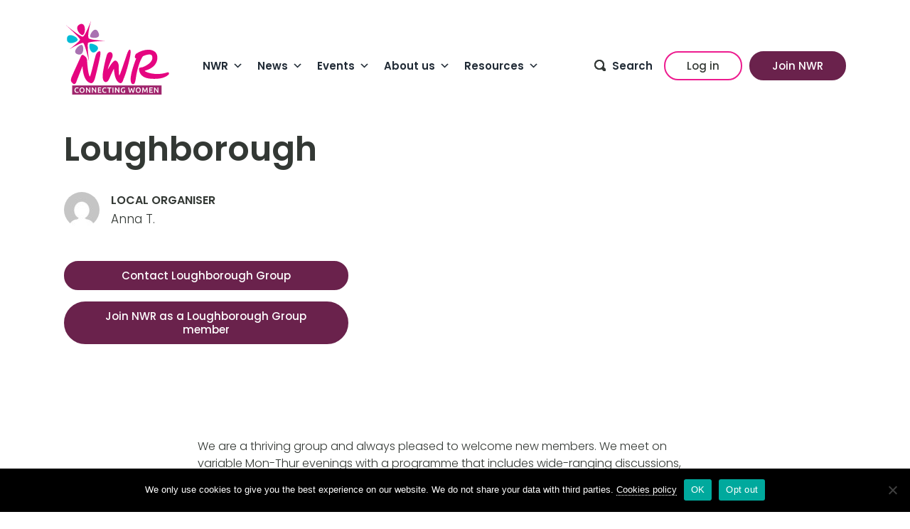

--- FILE ---
content_type: text/html; charset=UTF-8
request_url: https://nwr.org.uk/network/groups/loughborough/
body_size: 31755
content:
<!doctype html><html lang="en-GB"><head><meta charset="UTF-8"> <script src="[data-uri]" defer></script> <meta name="viewport" content="width=device-width, initial-scale=1"><link rel="profile" href="https://gmpg.org/xfn/11"><meta name='robots' content='index, follow, max-image-preview:large, max-snippet:-1, max-video-preview:-1' /><style>img:is([sizes="auto" i], [sizes^="auto," i]) { contain-intrinsic-size: 3000px 1500px }</style><meta name="dlm-version" content="5.1.6">
 <script data-cfasync="false" data-pagespeed-no-defer>var gtm4wp_datalayer_name = "dataLayer";
	var dataLayer = dataLayer || [];</script> <title>Loughborough group - NWR</title><link rel="canonical" href="https://nwr.org.uk/network/groups/loughborough/" /><meta property="og:locale" content="en_GB" /><meta property="og:type" content="article" /><meta property="og:title" content="Loughborough group - NWR" /><meta property="og:description" content="We are a thriving group and always pleased to welcome new members. We meet on variable Mon-Thur evenings with a&hellip;" /><meta property="og:url" content="https://nwr.org.uk/network/groups/loughborough/" /><meta property="og:site_name" content="NWR" /><meta property="article:modified_time" content="2021-03-30T18:58:16+00:00" /><meta name="twitter:card" content="summary_large_image" /> <script type="application/ld+json" class="yoast-schema-graph">{"@context":"https://schema.org","@graph":[{"@type":["WebPage","ItemPage"],"@id":"https://nwr.org.uk/network/groups/loughborough/","url":"https://nwr.org.uk/network/groups/loughborough/","name":"Loughborough group - NWR","isPartOf":{"@id":"https://nwr.org.uk/#website"},"datePublished":"2021-03-30T15:39:37+00:00","dateModified":"2021-03-30T18:58:16+00:00","breadcrumb":{"@id":"https://nwr.org.uk/network/groups/loughborough/#breadcrumb"},"inLanguage":"en-GB","potentialAction":[{"@type":"ReadAction","target":["https://nwr.org.uk/network/groups/loughborough/"]}]},{"@type":"BreadcrumbList","@id":"https://nwr.org.uk/network/groups/loughborough/#breadcrumb","itemListElement":[{"@type":"ListItem","position":1,"name":"Home","item":"https://nwr.org.uk/"},{"@type":"ListItem","position":2,"name":"Groups","item":"https://nwr.org.uk/network/groups/"},{"@type":"ListItem","position":3,"name":"Loughborough"}]},{"@type":"WebSite","@id":"https://nwr.org.uk/#website","url":"https://nwr.org.uk/","name":"NWR","description":"","potentialAction":[{"@type":"SearchAction","target":{"@type":"EntryPoint","urlTemplate":"https://nwr.org.uk/?s={search_term_string}"},"query-input":{"@type":"PropertyValueSpecification","valueRequired":true,"valueName":"search_term_string"}}],"inLanguage":"en-GB"}]}</script> <link rel='dns-prefetch' href='//cdn.jsdelivr.net' /><link rel='dns-prefetch' href='//fonts.googleapis.com' /><link rel="alternate" type="application/rss+xml" title="NWR &raquo; Feed" href="https://nwr.org.uk/feed/" /><link rel="alternate" type="application/rss+xml" title="NWR &raquo; Comments Feed" href="https://nwr.org.uk/comments/feed/" /><link data-optimized="1" rel='stylesheet' id='wp-block-library-css' href='https://cdn.nwr.org.uk/wp-content/litespeed/css/39634a3abd8e35d4ef1a158ccad6c1c0.css?ver=6c1c0' media='all' /><style id='classic-theme-styles-inline-css'>/*! This file is auto-generated */
.wp-block-button__link{color:#fff;background-color:#32373c;border-radius:9999px;box-shadow:none;text-decoration:none;padding:calc(.667em + 2px) calc(1.333em + 2px);font-size:1.125em}.wp-block-file__button{background:#32373c;color:#fff;text-decoration:none}</style><style id='global-styles-inline-css'>:root{--wp--preset--aspect-ratio--square: 1;--wp--preset--aspect-ratio--4-3: 4/3;--wp--preset--aspect-ratio--3-4: 3/4;--wp--preset--aspect-ratio--3-2: 3/2;--wp--preset--aspect-ratio--2-3: 2/3;--wp--preset--aspect-ratio--16-9: 16/9;--wp--preset--aspect-ratio--9-16: 9/16;--wp--preset--color--black: #000000;--wp--preset--color--cyan-bluish-gray: #abb8c3;--wp--preset--color--white: #fff;--wp--preset--color--pale-pink: #f78da7;--wp--preset--color--vivid-red: #cf2e2e;--wp--preset--color--luminous-vivid-orange: #ff6900;--wp--preset--color--luminous-vivid-amber: #fcb900;--wp--preset--color--light-green-cyan: #7bdcb5;--wp--preset--color--vivid-green-cyan: #00d084;--wp--preset--color--pale-cyan-blue: #8ed1fc;--wp--preset--color--vivid-cyan-blue: #0693e3;--wp--preset--color--vivid-purple: #9b51e0;--wp--preset--color--red: #A3256D;--wp--preset--color--blue: #06788C;--wp--preset--color--green: #357E3C;--wp--preset--color--darkgrey: #333834;--wp--preset--color--lightblue: #5DCBEB;--wp--preset--color--lightred: #ED1C8F;--wp--preset--color--lightgrey: #F6FAFA;--wp--preset--gradient--vivid-cyan-blue-to-vivid-purple: linear-gradient(135deg,rgba(6,147,227,1) 0%,rgb(155,81,224) 100%);--wp--preset--gradient--light-green-cyan-to-vivid-green-cyan: linear-gradient(135deg,rgb(122,220,180) 0%,rgb(0,208,130) 100%);--wp--preset--gradient--luminous-vivid-amber-to-luminous-vivid-orange: linear-gradient(135deg,rgba(252,185,0,1) 0%,rgba(255,105,0,1) 100%);--wp--preset--gradient--luminous-vivid-orange-to-vivid-red: linear-gradient(135deg,rgba(255,105,0,1) 0%,rgb(207,46,46) 100%);--wp--preset--gradient--very-light-gray-to-cyan-bluish-gray: linear-gradient(135deg,rgb(238,238,238) 0%,rgb(169,184,195) 100%);--wp--preset--gradient--cool-to-warm-spectrum: linear-gradient(135deg,rgb(74,234,220) 0%,rgb(151,120,209) 20%,rgb(207,42,186) 40%,rgb(238,44,130) 60%,rgb(251,105,98) 80%,rgb(254,248,76) 100%);--wp--preset--gradient--blush-light-purple: linear-gradient(135deg,rgb(255,206,236) 0%,rgb(152,150,240) 100%);--wp--preset--gradient--blush-bordeaux: linear-gradient(135deg,rgb(254,205,165) 0%,rgb(254,45,45) 50%,rgb(107,0,62) 100%);--wp--preset--gradient--luminous-dusk: linear-gradient(135deg,rgb(255,203,112) 0%,rgb(199,81,192) 50%,rgb(65,88,208) 100%);--wp--preset--gradient--pale-ocean: linear-gradient(135deg,rgb(255,245,203) 0%,rgb(182,227,212) 50%,rgb(51,167,181) 100%);--wp--preset--gradient--electric-grass: linear-gradient(135deg,rgb(202,248,128) 0%,rgb(113,206,126) 100%);--wp--preset--gradient--midnight: linear-gradient(135deg,rgb(2,3,129) 0%,rgb(40,116,252) 100%);--wp--preset--font-size--small: 13px;--wp--preset--font-size--medium: 20px;--wp--preset--font-size--large: 36px;--wp--preset--font-size--x-large: 42px;--wp--preset--spacing--20: 0.44rem;--wp--preset--spacing--30: 0.67rem;--wp--preset--spacing--40: 1rem;--wp--preset--spacing--50: 1.5rem;--wp--preset--spacing--60: 2.25rem;--wp--preset--spacing--70: 3.38rem;--wp--preset--spacing--80: 5.06rem;--wp--preset--shadow--natural: 6px 6px 9px rgba(0, 0, 0, 0.2);--wp--preset--shadow--deep: 12px 12px 50px rgba(0, 0, 0, 0.4);--wp--preset--shadow--sharp: 6px 6px 0px rgba(0, 0, 0, 0.2);--wp--preset--shadow--outlined: 6px 6px 0px -3px rgba(255, 255, 255, 1), 6px 6px rgba(0, 0, 0, 1);--wp--preset--shadow--crisp: 6px 6px 0px rgba(0, 0, 0, 1);}:where(.is-layout-flex){gap: 0.5em;}:where(.is-layout-grid){gap: 0.5em;}body .is-layout-flex{display: flex;}.is-layout-flex{flex-wrap: wrap;align-items: center;}.is-layout-flex > :is(*, div){margin: 0;}body .is-layout-grid{display: grid;}.is-layout-grid > :is(*, div){margin: 0;}:where(.wp-block-columns.is-layout-flex){gap: 2em;}:where(.wp-block-columns.is-layout-grid){gap: 2em;}:where(.wp-block-post-template.is-layout-flex){gap: 1.25em;}:where(.wp-block-post-template.is-layout-grid){gap: 1.25em;}.has-black-color{color: var(--wp--preset--color--black) !important;}.has-cyan-bluish-gray-color{color: var(--wp--preset--color--cyan-bluish-gray) !important;}.has-white-color{color: var(--wp--preset--color--white) !important;}.has-pale-pink-color{color: var(--wp--preset--color--pale-pink) !important;}.has-vivid-red-color{color: var(--wp--preset--color--vivid-red) !important;}.has-luminous-vivid-orange-color{color: var(--wp--preset--color--luminous-vivid-orange) !important;}.has-luminous-vivid-amber-color{color: var(--wp--preset--color--luminous-vivid-amber) !important;}.has-light-green-cyan-color{color: var(--wp--preset--color--light-green-cyan) !important;}.has-vivid-green-cyan-color{color: var(--wp--preset--color--vivid-green-cyan) !important;}.has-pale-cyan-blue-color{color: var(--wp--preset--color--pale-cyan-blue) !important;}.has-vivid-cyan-blue-color{color: var(--wp--preset--color--vivid-cyan-blue) !important;}.has-vivid-purple-color{color: var(--wp--preset--color--vivid-purple) !important;}.has-black-background-color{background-color: var(--wp--preset--color--black) !important;}.has-cyan-bluish-gray-background-color{background-color: var(--wp--preset--color--cyan-bluish-gray) !important;}.has-white-background-color{background-color: var(--wp--preset--color--white) !important;}.has-pale-pink-background-color{background-color: var(--wp--preset--color--pale-pink) !important;}.has-vivid-red-background-color{background-color: var(--wp--preset--color--vivid-red) !important;}.has-luminous-vivid-orange-background-color{background-color: var(--wp--preset--color--luminous-vivid-orange) !important;}.has-luminous-vivid-amber-background-color{background-color: var(--wp--preset--color--luminous-vivid-amber) !important;}.has-light-green-cyan-background-color{background-color: var(--wp--preset--color--light-green-cyan) !important;}.has-vivid-green-cyan-background-color{background-color: var(--wp--preset--color--vivid-green-cyan) !important;}.has-pale-cyan-blue-background-color{background-color: var(--wp--preset--color--pale-cyan-blue) !important;}.has-vivid-cyan-blue-background-color{background-color: var(--wp--preset--color--vivid-cyan-blue) !important;}.has-vivid-purple-background-color{background-color: var(--wp--preset--color--vivid-purple) !important;}.has-black-border-color{border-color: var(--wp--preset--color--black) !important;}.has-cyan-bluish-gray-border-color{border-color: var(--wp--preset--color--cyan-bluish-gray) !important;}.has-white-border-color{border-color: var(--wp--preset--color--white) !important;}.has-pale-pink-border-color{border-color: var(--wp--preset--color--pale-pink) !important;}.has-vivid-red-border-color{border-color: var(--wp--preset--color--vivid-red) !important;}.has-luminous-vivid-orange-border-color{border-color: var(--wp--preset--color--luminous-vivid-orange) !important;}.has-luminous-vivid-amber-border-color{border-color: var(--wp--preset--color--luminous-vivid-amber) !important;}.has-light-green-cyan-border-color{border-color: var(--wp--preset--color--light-green-cyan) !important;}.has-vivid-green-cyan-border-color{border-color: var(--wp--preset--color--vivid-green-cyan) !important;}.has-pale-cyan-blue-border-color{border-color: var(--wp--preset--color--pale-cyan-blue) !important;}.has-vivid-cyan-blue-border-color{border-color: var(--wp--preset--color--vivid-cyan-blue) !important;}.has-vivid-purple-border-color{border-color: var(--wp--preset--color--vivid-purple) !important;}.has-vivid-cyan-blue-to-vivid-purple-gradient-background{background: var(--wp--preset--gradient--vivid-cyan-blue-to-vivid-purple) !important;}.has-light-green-cyan-to-vivid-green-cyan-gradient-background{background: var(--wp--preset--gradient--light-green-cyan-to-vivid-green-cyan) !important;}.has-luminous-vivid-amber-to-luminous-vivid-orange-gradient-background{background: var(--wp--preset--gradient--luminous-vivid-amber-to-luminous-vivid-orange) !important;}.has-luminous-vivid-orange-to-vivid-red-gradient-background{background: var(--wp--preset--gradient--luminous-vivid-orange-to-vivid-red) !important;}.has-very-light-gray-to-cyan-bluish-gray-gradient-background{background: var(--wp--preset--gradient--very-light-gray-to-cyan-bluish-gray) !important;}.has-cool-to-warm-spectrum-gradient-background{background: var(--wp--preset--gradient--cool-to-warm-spectrum) !important;}.has-blush-light-purple-gradient-background{background: var(--wp--preset--gradient--blush-light-purple) !important;}.has-blush-bordeaux-gradient-background{background: var(--wp--preset--gradient--blush-bordeaux) !important;}.has-luminous-dusk-gradient-background{background: var(--wp--preset--gradient--luminous-dusk) !important;}.has-pale-ocean-gradient-background{background: var(--wp--preset--gradient--pale-ocean) !important;}.has-electric-grass-gradient-background{background: var(--wp--preset--gradient--electric-grass) !important;}.has-midnight-gradient-background{background: var(--wp--preset--gradient--midnight) !important;}.has-small-font-size{font-size: var(--wp--preset--font-size--small) !important;}.has-medium-font-size{font-size: var(--wp--preset--font-size--medium) !important;}.has-large-font-size{font-size: var(--wp--preset--font-size--large) !important;}.has-x-large-font-size{font-size: var(--wp--preset--font-size--x-large) !important;}
:where(.wp-block-post-template.is-layout-flex){gap: 1.25em;}:where(.wp-block-post-template.is-layout-grid){gap: 1.25em;}
:where(.wp-block-columns.is-layout-flex){gap: 2em;}:where(.wp-block-columns.is-layout-grid){gap: 2em;}
:root :where(.wp-block-pullquote){font-size: 1.5em;line-height: 1.6;}</style><link data-optimized="1" rel='stylesheet' id='contact-form-7-css' href='https://cdn.nwr.org.uk/wp-content/litespeed/css/e27cfa74c731b459db0f7858943e43e3.css?ver=e43e3' media='all' /><link data-optimized="1" rel='stylesheet' id='cookie-notice-front-css' href='https://cdn.nwr.org.uk/wp-content/litespeed/css/c6cf92b01320c15891987bd0929df8a7.css?ver=df8a7' media='all' /><link data-optimized="1" rel='stylesheet' id='wpcf7-redirect-script-frontend-css' href='https://cdn.nwr.org.uk/wp-content/litespeed/css/ae89c0d2bebae8e89b68fe33bad1f160.css?ver=1f160' media='all' /><link data-optimized="1" rel='stylesheet' id='megamenu-css' href='https://cdn.nwr.org.uk/wp-content/litespeed/css/efbc5e412f2eb58ab542c920fb901f1c.css?ver=01f1c' media='all' /><link data-optimized="1" rel='stylesheet' id='dashicons-css' href='https://cdn.nwr.org.uk/wp-content/litespeed/css/654fe991269d82c46748820f73de2b0b.css?ver=e2b0b' media='all' /><link data-optimized="1" rel='stylesheet' id='nwr-style-min-css' href='https://cdn.nwr.org.uk/wp-content/litespeed/css/07b280bfe9de5c727242500f1e37e450.css?ver=7e450' media='all' /><link rel='stylesheet' id=' add_google_fonts-css' href='https://fonts.googleapis.com/css2?family=Poppins%3Aital%2Cwght%400%2C300%3B0%2C400%3B0%2C500%3B0%2C600%3B1%2C300&#038;family=Sriracha&#038;display=swap&#038;ver=6.8.3' media='all' /><link data-optimized="1" rel='stylesheet' id='nwr-slick-css-css' href='https://cdn.nwr.org.uk/wp-content/litespeed/css/9fb0ad84bf010226280332e3b1b5db09.css?ver=5db09' media='all' /><link data-optimized="1" rel='stylesheet' id='searchwp-forms-css' href='https://cdn.nwr.org.uk/wp-content/litespeed/css/19913769732e939b5fdd6ac099b3179f.css?ver=3179f' media='all' /><link data-optimized="1" rel='stylesheet' id='searchwp-live-search-css' href='https://cdn.nwr.org.uk/wp-content/litespeed/css/b0f3a3fe56191dcdb3546cffe4a62540.css?ver=62540' media='all' /><style id='searchwp-live-search-inline-css'>.searchwp-live-search-result .searchwp-live-search-result--title a {
  font-size: 16px;
}
.searchwp-live-search-result .searchwp-live-search-result--price {
  font-size: 14px;
}
.searchwp-live-search-result .searchwp-live-search-result--add-to-cart .button {
  font-size: 14px;
}</style> <script src="https://cdn.nwr.org.uk/wp-includes/js/jquery/jquery.min.js" id="jquery-core-js"></script> <script data-optimized="1" src="https://cdn.nwr.org.uk/wp-content/litespeed/js/15a48633e26b587b2435c7299002d560.js?ver=2d560" id="jquery-migrate-js" defer data-deferred="1"></script> <link rel="https://api.w.org/" href="https://nwr.org.uk/wp-json/" /><link rel="alternate" title="JSON" type="application/json" href="https://nwr.org.uk/wp-json/wp/v2/groups/598" /><link rel="EditURI" type="application/rsd+xml" title="RSD" href="https://nwr.org.uk/xmlrpc.php?rsd" /><meta name="generator" content="WordPress 6.8.3" /><link rel='shortlink' href='https://nwr.org.uk/?p=598' /><link rel="alternate" title="oEmbed (JSON)" type="application/json+oembed" href="https://nwr.org.uk/wp-json/oembed/1.0/embed?url=https%3A%2F%2Fnwr.org.uk%2Fnetwork%2Fgroups%2Floughborough%2F" /><link rel="alternate" title="oEmbed (XML)" type="text/xml+oembed" href="https://nwr.org.uk/wp-json/oembed/1.0/embed?url=https%3A%2F%2Fnwr.org.uk%2Fnetwork%2Fgroups%2Floughborough%2F&#038;format=xml" /> <script type="text/javascript" src="[data-uri]" defer></script> 
 <script data-cfasync="false" data-pagespeed-no-defer>var dataLayer_content = {"visitorLoginState":"logged-out","visitorType":"visitor-logged-out","pageTitle":"Loughborough group - NWR","pagePostType":"groups","pagePostType2":"single-groups","pagePostAuthor":"Edward Kay","pagePostDate":"30 Mar 2021","pagePostDateYear":2021,"pagePostDateMonth":3,"pagePostDateDay":30,"pagePostDateDayName":"Tuesday","pagePostDateHour":16,"pagePostDateMinute":39,"pagePostDateIso":"2021-03-30T16:39:37+01:00","pagePostDateUnix":1617122377};
	dataLayer.push( dataLayer_content );</script> <script data-cfasync="false" data-pagespeed-no-defer>(function(w,d,s,l,i){w[l]=w[l]||[];w[l].push({'gtm.start':
new Date().getTime(),event:'gtm.js'});var f=d.getElementsByTagName(s)[0],
j=d.createElement(s),dl=l!='dataLayer'?'&l='+l:'';j.async=true;j.src=
'//www.googletagmanager.com/gtm.js?id='+i+dl;f.parentNode.insertBefore(j,f);
})(window,document,'script','dataLayer','GTM-PMM46GR');</script>  <script src="[data-uri]" defer></script> <link rel="icon" href="https://cdn.nwr.org.uk/wp-content/uploads/2023/01/thumbnail-150x150.png" sizes="32x32" /><link rel="icon" href="https://cdn.nwr.org.uk/wp-content/uploads/2023/01/thumbnail.png" sizes="192x192" /><link rel="apple-touch-icon" href="https://cdn.nwr.org.uk/wp-content/uploads/2023/01/thumbnail.png" /><meta name="msapplication-TileImage" content="https://cdn.nwr.org.uk/wp-content/uploads/2023/01/thumbnail.png" /><style id="wp-custom-css">h2 {
  font-family: 'Poppins',sans-serif !important;
}
.overview-info ul {
margin: 0;
padding: 0 0 0 18px;
list-style: disc;
}
.overview-info ul li {
margin: 0 0 15px;
}

.facetwp-template .Local {
	display:none;
}
.hide {
	display: none;
}

/* lp mods */
.page-id-11895 header#masthead,
.page-id-11895 footer,
.page-id-18022 header#masthead,
.page-id-18022 footer,
.page-id-18761 header#masthead,
.page-id-18761 footer,
.page-id-18823 header#masthead,
.page-id-18823 footer{
	display: none !important;
}
.post-11895 h1,
.post-18022 h1,
.post-18761 h1,
.post-18823 h1{
	display: none;
}

.lp-masthead .wp-block-cover__inner-container {
	padding: 0 !important;
}
.wp-block-cover.lp-masthead {
	height:100px !important;
	min-height: 110px;
	z-index:99999;
	background-color: rgba(255,255,255,0.8)
}
.wp-block-cover.lp-masthead.gransnet {
	min-height: 100px;
	background-color: #43D7F2;
}
p.lp-masthead-txt {
	font-size: 30px;
	line-height: 30px;
	font-weight: 700;
	color: #a33577 !important;
	margin: 0;
}
p.lp-masthead-txt strong {
	color: #ffffff;
}
.gransnet figure {
  margin: 0;
}

.lp-hero .wp-block-cover__inner-container {
	padding-top: 250px !important;
}
.wp-block-cover.lp-hero {
	margin-top: -150px !important;
	/*min-height: 1200px !important;*/
	padding: 0 0 100px 0;
}

.lp-gransnet-hero .wp-block-cover__inner-container {
	padding-top: 250px !important;
}
.wp-block-cover.lp-gransnet-hero {
	margin-top: -150px !important;
	min-height: 500px;
}

/* why join section */
.why-join-section .why-join-tab {
	background: #ed1c8f;
	border-radius: 5px;
}
.why-join-section .wp-block-cover__inner-container {
	padding: 0 0 80px !important;
}
.wp-block-cover.why-join-section {
	min-height: auto;
	height: auto !important;
	overflow: visible;
}
.wp-block-columns.why-join-tabs {
	padding: 0 20px;
}
.why-join-tabs {
	margin: -30px 0 0 0;
}
.why-join-tab {
	padding: 20px 0 0;
	border-radius: 5px;
}


/* why join btn section */
.why-join-btn-section .why-join-tab {
	background: #ed1c8f;
	border-radius: 5px;
}
.why-join-btn-section .wp-block-cover__inner-container {
	padding: 0 0 80px !important;
}
.wp-block-cover.why-join-btn-section {
	min-height: auto;
	height: auto !important;
	overflow: visible;
}
.wp-block-columns.why-join-btn-tabs {
	padding: 0 20px;
}
.why-join-btn-tabs {
	margin: -30px 0 0 0;
}
.why-join-btn-tab {
	padding: 0;
	border-radius: 5px;
}
.why-join-btn {
	border-radius: 5px;
}
.why-join-btn a {
	padding: 40px 0;
	border-radius: 5px;
	border-color: #ed1c8f;
}

/* testimonnials section */
.lp-testimonials-section .wp-block-cover__inner-container {
	padding: 0 !important;
}
.wp-block-cover.lp-testimonials-section {
	min-height: auto;
	height: auto !important;
	overflow: visible;
}
.lp-testimonials {
	background-color: #ffffff;
	margin-top: -60px;
	box-shadow: 0px 0px 25px 0px rgba(65,65,66,0.7);
}
.lp-testimonials h4 {
	margin-top: 0;
}
.new-testimonials.mb-100 {
	margin-bottom: 0;
}
.new-testimonials .tesimonial-content {
  background: rgba(89,161,167,0);
}
.new-testimonials .tesimonial-content p {
  font-style: italic;
  font-weight: 300;
  letter-spacing: 0;
  text-align: center;
	font-size: 14px;
  color: #000000;
  line-height: 18px;
}
.new-testimonials .tesimonial-content {
  padding: 0px 20px;
}

/* about section */
.lp-about-section .wp-block-cover__inner-container {
	padding: 0 !important;
}
.wp-block-cover.lp-about-section {
	min-height: auto;
	height: auto !important;
}

/* faqs section */
.lp-faqs-section .wp-block-cover__inner-container {
	padding: 0 !important;
}
.wp-block-cover.lp-faqs-section {
	min-height: auto;
	height: auto !important;
}
.lp-faqs-section {
	background-color: #f8f8f8;
}

/* cta section */
.cta .wp-block-cover__inner-container {
	padding: 0 !important;
}
.wp-block-cover.cta {
	min-height: auto;
	height: auto !important;
}

/* footer section */
.lp-footer-section .wp-block-cover__inner-container {
	padding: 0 !important;
}
.wp-block-cover.lp-footer-section {
	min-height: auto;
	height: auto !important;
}

/* LP Form Mods */
#gform_22 input, #gform_22 select {
	  border-radius: 5px;
}
.gform_wrapper #gform_22 .gfield {
	margin-bottom:10px;
}

/* Contact Form 7 */
input:focus,
select:focus,
textarea:focus,
button:focus {
    outline: none;
}

.wpcf7 p {
	margin: 0;
}
.wpcf7 label {
	color: white;
}
.wpcf7 input[type=text],
.wpcf7 input[type=email],
.wpcf7 input[type=url],
.wpcf7 input[type=tel],
.wpcf7 input[type=number],
.wpcf7 input[type=submit],
.wpcf7 .wpcf7-select,
.wpcf7 textarea {
	width: 100%;
	font-family: 'roboto', Arial, Helvetica, sans-serif;
}
.wpcf7 input,
.wpcf7 .wpcf7-select,
.wpcf7 textarea {
	padding: 10px;
	margin-bottom: 0px;
	border: 2px solid #ed1c8f;
  border-radius: 5px;
  box-sizing: border-box;
	background-color: whitesmoke;
	font-weight: 600;
	font-size: 14px;
	letter-spacing: 1.2px;
	transition: 0.3s ease background, color;
	color:black;
}
.wpcf7 .wpcf7-select {
	padding: 0px 20px;
}
.wpcf7 .wpcf7-select .select-items {
	position: absolute;
	font-family: 'roboto';
	top: 100%;
	left: 0;
	right: 0;
	z-index: 99;
}
}
.wpcf7 ::placeholder {
	color: black;
}
.wpcf7 :focus {
	color: #2b2c28;
	background-color: #e5f6fc;
}
.wpcf7 :focus::placeholder {
	color: #2b2c28;
}
.wpcf7 textarea {
	height: 150px;
	resize: none;
}
.wpcf7 input[type="submit"] {
	background-color: #34a851;
	color: white;
	cursor: pointer;
	border-width:0;
}
.wpcf7 input[type="submit"]:hover {
	background-color: #547dbf;
	color: white;
}
span.wpcf7-not-valid-tip {
  color: #fff;
	background: #ed1c8f;
	padding: 5px;
	font-size: 12px;
}
.wpcf7 form.invalid .wpcf7-response-output {
	border-color: #ed1c8f;
	background: #ed1c8f;
	color: white;
	font-size: 12px;
}
.wpcf7 form.sent .wpcf7-response-output {
    border-color: #46b450;
  	background: #46b450;
  	color: #ffffff;
}
.wpcf7 form .wpcf7-response-output {
    clear: both;
}

label, input, textarea {
  max-width: 100%;
}

.column, .columns {
    float: left;
    margin: 0 1% 10px;
}
.one.column {
    width: 98%;
}
.one-second.column {
    width: 48%;
}
.two-third.column {
    width: 64.666%;
}
.one-third.column {
    width: 31.333%;
}
.three-fourth.column {
    width: 73%;
}
.one-fourth.column, .four.columns {
    width: 23%;
}
.one-fifth.column {
    width: 18%;
}

.gform_fields select {
	  background-color: #ffffff;
}

@media only screen and (min-width: 1200px) {
  .wp-block-cover {
    height: auto !important;
  }
}

@media only screen and (max-width: 991px) {
  .column {
    width: 100% !important;
    margin: 0 0 10px;
  }
	.wp-block-cover.lp-masthead{
		height:300px !important;
	}
	.wp-block-cover.lp-masthead.gransnet{
		height:260px !important;
	}
	.lp-masthead .wp-block-image{
		text-align:center;
	}
	.wp-block-cover.lp-hero {
		margin-top: 0 !important;
	}
	.lp-hero .wp-block-cover__inner-container {
		padding-top: 0px !important;
	}
	.lp-hero .wp-block-cover__image-background {
		display: none;
	}
}

@media only screen and (max-width: 782px) {
	.wp-block-cover.lp-hero {
		min-height:1400px;
		height:100% !important;
	}
}</style><style type="text/css">/** Mega Menu CSS: fs **/</style></head><body class="wp-singular groups-template-default single single-groups postid-598 wp-theme-nwr cookies-not-set mega-menu-menu-1 no-sidebar"><div id="page" class="site">
<a class="skip-link screen-reader-text" href="#primary">Skip to content</a><header id="masthead" class="site-header container"><div class="site-branding">
<a href="https://nwr.org.uk"><img data-lazyloaded="1" src="[data-uri]" data-src="https://cdn.nwr.org.uk/wp-content/themes/nwr/dist/images/nwr_multipink.svg" alt="NWR Logo" width="60px"></a></div><nav id="site-navigation" class="main-navigation">
<button class="menu-toggle hamburger hamburger--squeeze" type="button" aria-controls="primary-menu" aria-expanded="false">
<span class="hamburger-box">
<span class="hamburger-inner"></span>
</span>
</button><div id="mega-menu-wrap-menu-1" class="mega-menu-wrap"><div class="mega-menu-toggle"><div class="mega-toggle-blocks-left"></div><div class="mega-toggle-blocks-center"></div><div class="mega-toggle-blocks-right"><div class='mega-toggle-block mega-menu-toggle-animated-block mega-toggle-block-0' id='mega-toggle-block-0'><button aria-label="Toggle Menu" class="mega-toggle-animated mega-toggle-animated-slider" type="button" aria-expanded="false">
<span class="mega-toggle-animated-box">
<span class="mega-toggle-animated-inner"></span>
</span>
</button></div></div></div><ul id="mega-menu-menu-1" class="mega-menu max-mega-menu mega-menu-horizontal mega-no-js" data-event="hover_intent" data-effect="fade_up" data-effect-speed="200" data-effect-mobile="disabled" data-effect-speed-mobile="0" data-mobile-force-width="false" data-second-click="go" data-document-click="collapse" data-vertical-behaviour="standard" data-breakpoint="992" data-unbind="true" data-mobile-state="collapse_all" data-mobile-direction="vertical" data-hover-intent-timeout="300" data-hover-intent-interval="100"><li class="mega-menu-item mega-menu-item-type-post_type mega-menu-item-object-page mega-menu-item-has-children mega-align-bottom-left mega-menu-flyout mega-menu-item-826" id="mega-menu-item-826"><a class="mega-menu-link" href="https://nwr.org.uk/network/" aria-expanded="false" tabindex="0">NWR<span class="mega-indicator" aria-hidden="true"></span></a><ul class="mega-sub-menu"><li class="mega-menu-item mega-menu-item-type-post_type mega-menu-item-object-page mega-menu-item-17600" id="mega-menu-item-17600"><a class="mega-menu-link" href="https://nwr.org.uk/join-nwr/">Why join NWR?</a></li><li class="mega-menu-item mega-menu-item-type-post_type mega-menu-item-object-page mega-menu-item-17536" id="mega-menu-item-17536"><a class="mega-menu-link" href="https://nwr.org.uk/nwr-membership/">NWR Membership</a></li><li class="mega-menu-item mega-menu-item-type-post_type mega-menu-item-object-page mega-menu-item-211" id="mega-menu-item-211"><a class="mega-menu-link" href="https://nwr.org.uk/network/groups/">NWR Local</a></li><li class="mega-menu-item mega-menu-item-type-post_type mega-menu-item-object-page mega-menu-item-12150" id="mega-menu-item-12150"><a class="mega-menu-link" href="https://nwr.org.uk/nwr-online-2/">NWR Online</a></li><li class="mega-menu-item mega-menu-item-type-post_type mega-menu-item-object-page mega-menu-item-246" id="mega-menu-item-246"><a class="mega-menu-link" href="https://nwr.org.uk/network/special-interests/">Special Interest Groups</a></li><li class="mega-menu-item mega-menu-item-type-post_type mega-menu-item-object-page mega-menu-item-1046" id="mega-menu-item-1046"><a class="mega-menu-link" href="https://nwr.org.uk/about/mary-stott/">NWR Mary Stott Award</a></li><li class="mega-menu-item mega-menu-item-type-post_type mega-menu-item-object-page mega-menu-item-13577" id="mega-menu-item-13577"><a class="mega-menu-link" href="https://nwr.org.uk/network/nwr-gift-membership/">NWR Gift Membership</a></li></ul></li><li class="mega-menu-item mega-menu-item-type-post_type mega-menu-item-object-page mega-menu-item-has-children mega-align-bottom-left mega-menu-flyout mega-menu-item-135" id="mega-menu-item-135"><a class="mega-menu-link" href="https://nwr.org.uk/news/" aria-expanded="false" tabindex="0">News<span class="mega-indicator" aria-hidden="true"></span></a><ul class="mega-sub-menu"><li class="mega-menu-item mega-menu-item-type-post_type mega-menu-item-object-page mega-menu-item-12109" id="mega-menu-item-12109"><a class="mega-menu-link" href="https://nwr.org.uk/news/">Latest news and updates</a></li><li class="mega-menu-item mega-menu-item-type-post_type mega-menu-item-object-page mega-menu-item-2510" id="mega-menu-item-2510"><a class="mega-menu-link" href="https://nwr.org.uk/network/nwrconnect/">NWR Connect</a></li><li class="mega-menu-item mega-menu-item-type-post_type mega-menu-item-object-page mega-menu-item-3102" id="mega-menu-item-3102"><a class="mega-menu-link" href="https://nwr.org.uk/network/newsletter/">NWR Newsletter</a></li><li class="mega-menu-item mega-menu-item-type-post_type mega-menu-item-object-page mega-menu-item-22375" id="mega-menu-item-22375"><a class="mega-menu-link" href="https://nwr.org.uk/maureen-nicol-obe-tribute/">Maureen Nicol OBE Tribute</a></li><li class="mega-menu-item mega-menu-item-type-post_type mega-menu-item-object-page mega-menu-item-18526" id="mega-menu-item-18526"><a class="mega-menu-link" href="https://nwr.org.uk/network/nwr-diamond-anniversary-scrapbook-project-2020/">NWR Scrapbook Project</a></li></ul></li><li class="mega-menu-item mega-menu-item-type-post_type mega-menu-item-object-page mega-menu-item-has-children mega-align-bottom-left mega-menu-flyout mega-menu-item-213" id="mega-menu-item-213"><a class="mega-menu-link" href="https://nwr.org.uk/events/" aria-expanded="false" tabindex="0">Events<span class="mega-indicator" aria-hidden="true"></span></a><ul class="mega-sub-menu"><li class="mega-menu-item mega-menu-item-type-post_type mega-menu-item-object-page mega-menu-item-2980" id="mega-menu-item-2980"><a class="mega-menu-link" href="https://nwr.org.uk/events/">Upcoming Events</a></li><li class="mega-menu-item mega-menu-item-type-post_type mega-menu-item-object-page mega-menu-item-2979" id="mega-menu-item-2979"><a class="mega-menu-link" href="https://nwr.org.uk/recordings/">Event Recordings</a></li><li class="mega-menu-item mega-menu-item-type-post_type mega-menu-item-object-page mega-menu-item-24366" id="mega-menu-item-24366"><a class="mega-menu-link" href="https://nwr.org.uk/telephone-treasure-trail-2/">Telephone Treasure Trail</a></li><li class="mega-menu-item mega-menu-item-type-post_type mega-menu-item-object-page mega-menu-item-37291" id="mega-menu-item-37291"><a class="mega-menu-link" href="https://nwr.org.uk/nwr-national-conference-2026-norwich/">NWR National Conference 2026 Norwich</a></li><li class="mega-menu-item mega-menu-item-type-post_type mega-menu-item-object-page mega-menu-item-9272" id="mega-menu-item-9272"><a class="mega-menu-link" href="https://nwr.org.uk/the-nwr-walk/">NWR Walk</a></li><li class="mega-menu-item mega-menu-item-type-post_type mega-menu-item-object-page mega-menu-item-22168" id="mega-menu-item-22168"><a class="mega-menu-link" href="https://nwr.org.uk/nwr-agm-2025/">NWR AGM 2025</a></li></ul></li><li class="mega-menu-item mega-menu-item-type-post_type mega-menu-item-object-page mega-menu-item-has-children mega-align-bottom-left mega-menu-flyout mega-menu-item-89" id="mega-menu-item-89"><a class="mega-menu-link" href="https://nwr.org.uk/about/" aria-expanded="false" tabindex="0">About us<span class="mega-indicator" aria-hidden="true"></span></a><ul class="mega-sub-menu"><li class="mega-menu-item mega-menu-item-type-post_type mega-menu-item-object-page mega-menu-item-967" id="mega-menu-item-967"><a class="mega-menu-link" href="https://nwr.org.uk/contact/">Contact us</a></li><li class="mega-menu-item mega-menu-item-type-post_type mega-menu-item-object-page mega-menu-item-1113" id="mega-menu-item-1113"><a class="mega-menu-link" href="https://nwr.org.uk/about/">About us</a></li><li class="mega-menu-item mega-menu-item-type-post_type mega-menu-item-object-page mega-menu-item-209" id="mega-menu-item-209"><a class="mega-menu-link" href="https://nwr.org.uk/about/history/">History</a></li><li class="mega-menu-item mega-menu-item-type-post_type mega-menu-item-object-page mega-menu-item-102" id="mega-menu-item-102"><a class="mega-menu-link" href="https://nwr.org.uk/about/trustees/">Trustees</a></li><li class="mega-menu-item mega-menu-item-type-post_type mega-menu-item-object-page mega-menu-item-920" id="mega-menu-item-920"><a class="mega-menu-link" href="https://nwr.org.uk/about/our-staff/">Staff</a></li><li class="mega-menu-item mega-menu-item-type-post_type mega-menu-item-object-page mega-menu-item-941" id="mega-menu-item-941"><a class="mega-menu-link" href="https://nwr.org.uk/about/volunteers/">Volunteering with NWR</a></li><li class="mega-menu-item mega-menu-item-type-post_type mega-menu-item-object-page mega-menu-item-1035" id="mega-menu-item-1035"><a class="mega-menu-link" href="https://nwr.org.uk/about/patrons/">Patrons</a></li><li class="mega-menu-item mega-menu-item-type-custom mega-menu-item-object-custom mega-menu-item-21356" id="mega-menu-item-21356"><a class="mega-menu-link" href="https://www.justgiving.com/n-w-r">Make a donation</a></li></ul></li><li class="mega-menu-item mega-menu-item-type-post_type mega-menu-item-object-page mega-menu-item-has-children mega-align-bottom-left mega-menu-flyout mega-menu-item-23961" id="mega-menu-item-23961"><a class="mega-menu-link" href="https://nwr.org.uk/resources/" aria-expanded="false" tabindex="0">Resources<span class="mega-indicator" aria-hidden="true"></span></a><ul class="mega-sub-menu"><li class="mega-menu-item mega-menu-item-type-post_type mega-menu-item-object-page mega-menu-item-13098" id="mega-menu-item-13098"><a class="mega-menu-link" href="https://nwr.org.uk/member-resources/">Member Resources</a></li><li class="mega-menu-item mega-menu-item-type-post_type mega-menu-item-object-page mega-menu-item-22162" id="mega-menu-item-22162"><a class="mega-menu-link" href="https://nwr.org.uk/member-faqs/">Member FAQs</a></li></ul></li></ul></div><div class="wp-block-buttons-mobile d-none d-lg-none mb-16"><div class="mb-8 wp-block-button is-style-outline"><a id="btn_sm_logout" class="wp-block-button__link" href="https://nwr.org.uk/login/">Log in</a></div><div class="wp-block-button"><a class="wp-block-button__link" href="https://nwr.org.uk/join-nwr/">
Join NWR
</a></div></div><div class="search-bar-header"><form role="search" method="get" class="search-form" action="https://nwr.org.uk/">
<label>
<span class="screen-reader-text">Search for:</span>
<input type="search" class="search-field"
placeholder="Search"
value="" name="s" data-swplive="true" data-swpengine="default" data-swpconfig="default"
title="Search for:" />
</label>
<input id="headerSearchIcon" type="image" alt="Search" src="https://cdn.nwr.org.uk/wp-content/themes/nwr/dist/images/search.svg" /></form></div></nav><div class="wp-block-buttons d-none d-lg-flex"><div class="header-search">
<svg class="search-icon" width="17px" height="17px" viewBox="0 0 17 17" version="1.1" xmlns="http://www.w3.org/2000/svg" xmlns:xlink="http://www.w3.org/1999/xlink">
<defs>
<path d="M7,1 C3.14,1 0,4.14 0,8 C0,11.86 3.14,15 7,15 C8.18,15 9.34,14.72 10.32,14.18 C10.3984992,14.2744664 10.4855336,14.3615008 10.58,14.44 L12.58,16.44 C13.0831953,17.0062106 13.858695,17.2469829 14.5940852,17.0653204 C15.3294754,16.8836579 15.9036579,16.3094754 16.0853204,15.5740852 C16.2669829,14.838695 16.0262106,14.0631953 15.46,13.56 L13.46,11.56 C13.3625754,11.4625405 13.2553391,11.3754109 13.14,11.3 C13.68,10.32 14.02,9.18 14.02,7.98 C14.02,4.12 10.88,0.98 7.02,0.98 L7,1 Z M7,3 C9.78,3 12,5.22 12,8 C12,9.32 11.52,10.54 10.68,11.44 C10.66,11.46 10.64,11.48 10.62,11.5 C10.5255336,11.5784992 10.4384992,11.6655336 10.36,11.76 C9.48,12.56 8.28,13.02 6.98,13.02 C4.2,13.02 1.98,10.8 1.98,8.02 C1.98,5.24 4.2,3.02 6.98,3.02 L7,3 Z" id="path-1"></path>
</defs>
<g id="Symbols" stroke="none" stroke-width="1" fill="none" fill-rule="evenodd">
<g id="icons/magnifying-glass" transform="translate(-1.000000, -1.000000)">
<g id="icons/dark/magnifying-glass" transform="translate(1.000000, 0.000000)">
<mask id="mask-2" fill="white">
<use xlink:href="#path-1"></use>
</mask>
<use id="Mask" fill="#212B36" fill-rule="nonzero" xlink:href="#path-1"></use>
<g id="Group" mask="url(#mask-2)">
<g transform="translate(-1.000000, 0.000000)" id="Color">
<rect id="search-svg" fill="#333834" x="0" y="0" width="18" height="18" rx="4"></rect>
</g>
</g>
</g>
</g>
</g>
</svg>
<span class="search-label">Search</span></div><div class="wp-block-button is-style-outline"><a id="btn_logout" class="wp-block-button__link" href="https://nwr.org.uk/login/">Log in</a></div><div class="wp-block-button"><a class="wp-block-button__link" href="https://nwr.org.uk/join-nwr/">
Join NWR
</a></div></div></header><main id="primary" class="site-main container">
<!--fwp-loop--><article id="post-598" class="post-598 groups type-groups status-publish hentry"><div class="modal-gform"><div class="modal-gform-content"><h3>Contact Loughborough Group</h3>
<span data-trigger="close-modal" class="modal-close">Close</span><div class='gf_browser_chrome gform_wrapper gform_legacy_markup_wrapper gform-theme--no-framework' data-form-theme='legacy' data-form-index='0' id='gform_wrapper_6' style='display:none'><form method='post' enctype='multipart/form-data'  id='gform_6'  action='/network/groups/loughborough/' data-formid='6' novalidate><input type="hidden" value="0" name="gpps_page_progression_6" /><div class='gform-body gform_body'><ul id='gform_fields_6' class='gform_fields top_label form_sublabel_below description_below validation_below'><li id="field_6_3" class="gfield gfield--type-radio gfield--type-choice gfield--input-type-radio gfield_contains_required field_sublabel_below gfield--no-description field_description_below field_validation_below gfield_visibility_visible"  ><label class='gfield_label gform-field-label' >Reason for contact<span class="gfield_required"><span class="gfield_required gfield_required_asterisk">*</span></span></label><div class='ginput_container ginput_container_radio'><ul class='gfield_radio' id='input_6_3'><li class='gchoice gchoice_6_3_0'>
<input name='input_3' type='radio' value='I&#039;m interested in joining the group'  id='choice_6_3_0'    />
<label for='choice_6_3_0' id='label_6_3_0' class='gform-field-label gform-field-label--type-inline'>I'm interested in joining the group</label></li><li class='gchoice gchoice_6_3_1'>
<input name='input_3' type='radio' value='General enquiry for the group'  id='choice_6_3_1'    />
<label for='choice_6_3_1' id='label_6_3_1' class='gform-field-label gform-field-label--type-inline'>General enquiry for the group</label></li></ul></div></li><li id="field_6_2" class="gfield gfield--type-name gfield--input-type-name gfield_contains_required field_sublabel_hidden_label gfield--no-description field_description_below field_validation_below gfield_visibility_visible"  ><label class='gfield_label gform-field-label gfield_label_before_complex' >Your name<span class="gfield_required"><span class="gfield_required gfield_required_asterisk">*</span></span></label><div class='ginput_complex ginput_container ginput_container--name no_prefix has_first_name no_middle_name has_last_name no_suffix gf_name_has_2 ginput_container_name gform-grid-row' id='input_6_2'>
<span id='input_6_2_3_container' class='name_first gform-grid-col gform-grid-col--size-auto' >
<input type='text' name='input_2.3' id='input_6_2_3' value=''   aria-required='true'   placeholder='First name'  />
<label for='input_6_2_3' class='gform-field-label gform-field-label--type-sub hidden_sub_label screen-reader-text'>First</label>
</span>
<span id='input_6_2_6_container' class='name_last gform-grid-col gform-grid-col--size-auto' >
<input type='text' name='input_2.6' id='input_6_2_6' value=''   aria-required='true'   placeholder='Last name'  />
<label for='input_6_2_6' class='gform-field-label gform-field-label--type-sub hidden_sub_label screen-reader-text'>Last</label>
</span></div></li><li id="field_6_5" class="gfield gfield--type-email gfield--input-type-email gfield_contains_required field_sublabel_below gfield--no-description field_description_below field_validation_below gfield_visibility_visible"  ><label class='gfield_label gform-field-label' for='input_6_5'>Email<span class="gfield_required"><span class="gfield_required gfield_required_asterisk">*</span></span></label><div class='ginput_container ginput_container_email'>
<input name='input_5' id='input_6_5' type='email' value='' class='large'    aria-required="true" aria-invalid="false"  /></div></li><li id="field_6_4" class="gfield gfield--type-phone gfield--input-type-phone field_sublabel_below gfield--no-description field_description_below field_validation_below gfield_visibility_visible"  ><label class='gfield_label gform-field-label' for='input_6_4'>Phone</label><div class='ginput_container ginput_container_phone'><input name='input_4' id='input_6_4' type='tel' value='' class='large'    aria-invalid="false"   /></div></li><li id="field_6_6" class="gfield gfield--type-textarea gfield--input-type-textarea gfield_contains_required field_sublabel_below gfield--no-description field_description_below field_validation_below gfield_visibility_visible"  ><label class='gfield_label gform-field-label' for='input_6_6'>Message<span class="gfield_required"><span class="gfield_required gfield_required_asterisk">*</span></span></label><div class='ginput_container ginput_container_textarea'><textarea name='input_6' id='input_6_6' class='textarea medium'     aria-required="true" aria-invalid="false"   rows='5' cols='50'></textarea></div></li><li id="field_6_7" class="gfield gfield--type-section gfield--input-type-section gsection field_sublabel_below gfield--no-description field_description_below field_validation_below gfield_visibility_visible"  ><h2 class="gsection_title"></h2></li><li id="field_6_8" class="gfield gfield--type-html gfield--input-type-html gfield_html gfield_html_formatted gfield_no_follows_desc field_sublabel_below gfield--no-description field_description_below field_validation_below gfield_visibility_visible"  >We'd like to get in touch to let you know about meetings in your local area and let you know about what is happening with NWR across the UK.</li><li id="field_6_11" class="gfield gfield--type-checkbox gfield--type-choice gfield--input-type-checkbox field_sublabel_below gfield--no-description field_description_above field_validation_below gfield_visibility_visible"  ><label class='gfield_label gform-field-label gfield_label_before_complex' >I give my consent to be contacted by NWR</label><div class='ginput_container ginput_container_checkbox'><ul class='gfield_checkbox' id='input_6_11'><li class='gchoice gchoice_6_11_1'>
<input class='gfield-choice-input' name='input_11.1' type='checkbox'  value=''  id='choice_6_11_1'   />
<label for='choice_6_11_1' id='label_6_11_1' class='gform-field-label gform-field-label--type-inline'>Yes</label></li><li class='gchoice gchoice_6_11_2'>
<input class='gfield-choice-input' name='input_11.2' type='checkbox'  value=''  id='choice_6_11_2'   />
<label for='choice_6_11_2' id='label_6_11_2' class='gform-field-label gform-field-label--type-inline'>No</label></li></ul></div></li><li id="field_6_13" class="gfield gfield--type-radio gfield--type-choice gfield--input-type-radio gfield--width-full gfield_contains_required field_sublabel_below gfield--no-description field_description_below field_validation_below gfield_visibility_visible"  ><label class='gfield_label gform-field-label' >Which advertising channel brought you to NWR?<span class="gfield_required"><span class="gfield_required gfield_required_asterisk">*</span></span></label><div class='ginput_container ginput_container_radio'><ul class='gfield_radio' id='input_6_13'><li class='gchoice gchoice_6_13_0'>
<input name='input_13' type='radio' value='Social Media, eg Facebook'  id='choice_6_13_0'    />
<label for='choice_6_13_0' id='label_6_13_0' class='gform-field-label gform-field-label--type-inline'>Social Media, eg Facebook</label></li><li class='gchoice gchoice_6_13_1'>
<input name='input_13' type='radio' value='Internet Search'  id='choice_6_13_1'    />
<label for='choice_6_13_1' id='label_6_13_1' class='gform-field-label gform-field-label--type-inline'>Internet Search</label></li><li class='gchoice gchoice_6_13_2'>
<input name='input_13' type='radio' value='Flyer/Printed Advert'  id='choice_6_13_2'    />
<label for='choice_6_13_2' id='label_6_13_2' class='gform-field-label gform-field-label--type-inline'>Flyer/Printed Advert</label></li><li class='gchoice gchoice_6_13_3'>
<input name='input_13' type='radio' value='Nextdoor website/app'  id='choice_6_13_3'    />
<label for='choice_6_13_3' id='label_6_13_3' class='gform-field-label gform-field-label--type-inline'>Nextdoor website/app</label></li><li class='gchoice gchoice_6_13_4'>
<input name='input_13' type='radio' value='National Press'  id='choice_6_13_4'    />
<label for='choice_6_13_4' id='label_6_13_4' class='gform-field-label gform-field-label--type-inline'>National Press</label></li><li class='gchoice gchoice_6_13_5'>
<input name='input_13' type='radio' value='Local Press'  id='choice_6_13_5'    />
<label for='choice_6_13_5' id='label_6_13_5' class='gform-field-label gform-field-label--type-inline'>Local Press</label></li><li class='gchoice gchoice_6_13_6'>
<input name='input_13' type='radio' value='Radio'  id='choice_6_13_6'    />
<label for='choice_6_13_6' id='label_6_13_6' class='gform-field-label gform-field-label--type-inline'>Radio</label></li><li class='gchoice gchoice_6_13_7'>
<input name='input_13' type='radio' value='I am a current member'  id='choice_6_13_7'    />
<label for='choice_6_13_7' id='label_6_13_7' class='gform-field-label gform-field-label--type-inline'>I am a current member</label></li><li class='gchoice gchoice_6_13_8'>
<input name='input_13' type='radio' value='Other'  id='choice_6_13_8'    />
<label for='choice_6_13_8' id='label_6_13_8' class='gform-field-label gform-field-label--type-inline'>Other</label></li></ul></div></li><li id="field_6_14" class="gfield gfield--type-text gfield--input-type-text gfield--width-full gfield_contains_required field_sublabel_below gfield--no-description field_description_below field_validation_below gfield_visibility_visible"  ><label class='gfield_label gform-field-label' for='input_6_14'>Please specify<span class="gfield_required"><span class="gfield_required gfield_required_asterisk">*</span></span></label><div class='ginput_container ginput_container_text'><input name='input_14' id='input_6_14' type='text' value='' class='large'     aria-required="true" aria-invalid="false"   /></div></li><li id="field_6_15" class="gfield gfield--type-hidden gfield--input-type-hidden gform_hidden field_sublabel_below gfield--no-description field_description_below field_validation_below gfield_visibility_visible"  ><div class='ginput_container ginput_container_text'><input name='input_15' id='input_6_15' type='hidden' class='gform_hidden'  aria-invalid="false" value='598' /></div></li><li id="field_6_16" class="gfield gfield--type-hidden gfield--input-type-hidden gfield--width-full gform_hidden field_sublabel_below gfield--no-description field_description_below field_validation_below gfield_visibility_visible"  ><div class='ginput_container ginput_container_text'><input name='input_16' id='input_6_16' type='hidden' class='gform_hidden'  aria-invalid="false" value='https://nwr.org.uk/network/groups/loughborough/' /></div></li><li id="field_6_17" class="gfield gfield--type-hidden gfield--input-type-hidden gfield--width-full gform_hidden field_sublabel_below gfield--no-description field_description_below field_validation_below gfield_visibility_visible"  ><div class='ginput_container ginput_container_text'><input name='input_17' id='input_6_17' type='hidden' class='gform_hidden'  aria-invalid="false" value='Loughborough' /></div></li><li id="field_6_18" class="gfield gfield--type-hidden gfield--input-type-hidden gfield--width-full gform_hidden field_sublabel_below gfield--no-description field_description_below field_validation_below gfield_visibility_visible"  ><div class='ginput_container ginput_container_text'><input name='input_18' id='input_6_18' type='hidden' class='gform_hidden'  aria-invalid="false" value='group' /></div></li><li id="field_6_20" class="gfield gfield--type-text gfield--input-type-text field_sublabel_below gfield--no-description field_description_below field_validation_below gfield_visibility_hidden"  ><div class="admin-hidden-markup"><i class="gform-icon gform-icon--hidden" aria-hidden="true" title="This field is hidden when viewing the form"></i><span>This field is hidden when viewing the form</span></div><label class='gfield_label gform-field-label' for='input_6_20'>Reason</label><div class='ginput_container ginput_container_text'><input name='input_20' id='input_6_20' type='text' value='' class='large'      aria-invalid="false"   /></div></li><li id="field_6_21" class="gfield gfield--type-captcha gfield--input-type-captcha gfield--width-full field_sublabel_below gfield--no-description field_description_below hidden_label field_validation_below gfield_visibility_visible"  ><label class='gfield_label gform-field-label' for='input_6_21'>CAPTCHA</label><div id='input_6_21' class='ginput_container ginput_recaptcha' data-sitekey='6Lf2CsccAAAAAD6zvrOycBeO7se0a3ynPEDh2FUK'  data-theme='light' data-tabindex='-1' data-size='invisible' data-badge='bottomright'></div></li></ul></div><div class='gform-footer gform_footer top_label'> <input type='submit' id='gform_submit_button_6' class='gform_button button' onclick='gform.submission.handleButtonClick(this);' data-submission-type='submit' value='Send message'  />
<input type='hidden' class='gform_hidden' name='gform_submission_method' data-js='gform_submission_method_6' value='postback' />
<input type='hidden' class='gform_hidden' name='gform_theme' data-js='gform_theme_6' id='gform_theme_6' value='legacy' />
<input type='hidden' class='gform_hidden' name='gform_style_settings' data-js='gform_style_settings_6' id='gform_style_settings_6' value='' />
<input type='hidden' class='gform_hidden' name='is_submit_6' value='1' />
<input type='hidden' class='gform_hidden' name='gform_submit' value='6' />
<input type='hidden' class='gform_hidden' name='gform_unique_id' value='' />
<input type='hidden' class='gform_hidden' name='state_6' value='WyJbXSIsIjk4MmRlZmE1MzcyZjg0NWUwN2RiMDJhYWY5ZjU4YWQxIl0=' />
<input type='hidden' autocomplete='off' class='gform_hidden' name='gform_target_page_number_6' id='gform_target_page_number_6' value='0' />
<input type='hidden' autocomplete='off' class='gform_hidden' name='gform_source_page_number_6' id='gform_source_page_number_6' value='1' />
<input type='hidden' name='gform_field_values' value='request_source=group' /></div></form></div><script src="[data-uri]" defer></script> </div></div><header class="entry-header"><div class="row header-container"><div class="group-info col-lg-6 col-xl-5"><h1>Loughborough</h1><div class="group-organiser"><div class="group-org-img">
<img data-lazyloaded="1" src="[data-uri]" alt='Local Organiser' data-src='https://cdn.nwr.org.uk/wp-content/litespeed/avatar/c6bd7ad2fa414b3f6e32d22e0702ed5b.jpg?ver=1769164762' data-srcset='https://nwr.org.uk/wp-content/litespeed/avatar/0de3fce48f91d34af7e08edfa3213d12.jpg?ver=1769164762 2x' class='avatar avatar-50 photo avatar-default rounded-circle' height='50' width='50' decoding='async'/></div><div class="group-org-text"><div class="tag">Local Organiser</div><div class="light">Anna T.</div></div></div><div class="wp-block-buttons d-flex"><div class="wp-block-button">
<a class="wp-block-button__link contact" data-trigger="open-modal">Contact Loughborough Group</a></div><div class="wp-block-button">
<a href="/join-nwr/apply/?type=join_group&#038;group=598" class="wp-block-button__link join">Join NWR as a Loughborough Group member</a></div></div></div><div class="group-photos col-lg-6 col-xl-7"></div></div></header><div class="entry-content"><div class="row"><div class="col-sm-12 col-lg-10 offset-lg-1 col-xl-8 offset-xl-2"><p>We are a thriving group and always pleased to welcome new members. We meet on variable Mon-Thur evenings with a programme that includes wide-ranging discussions, occasional speakers, hands-on crafts, food, outings and socials.</p></div></div></div><div class="latest-posts"><div class="row"><div class="col-sm-12"><h2>Latest updates from Loughborough</h2></div></div><div class="row"><div class="col-sm-12 center">Loughborough hasn’t posted any news updates yet.</div><div class="wp-block-button is-style-outline">
<a class="wp-block-button__link" href="https://nwr.org.uk/news/">View all NWR news updates</a></div></div><div class="facetwp-facet facetwp-facet-load_more facetwp-type-pager" data-name="load_more" data-type="pager"></div></div><div class="upcoming-groups-events"><div class="row"><div class="col-sm-12"><h2>Upcoming events at Loughborough</h2></div></div><div class="row"><div class="col-sm-12 center">The Loughborough group hasn’t listed any upcoming events at the moment.</div><div class="wp-block-button is-style-outline">
<a class="wp-block-button__link" href="https://nwr.org.uk/events/">View all NWR events</a></div></div></div><div class="resources mb-100"><div class="row"><div class="col-sm"><h3 class="has-text-align-left">Downloads</h3><div class="box-shadow">
<span class="center">This group doesn’t share any downloads at the moment</span></div></div><div class="col-sm"><h3 class="has-text-align-left">Links</h3><div class="box-shadow">
<span class="center">This group doesn’t share any links at the moment</span></div></div></div></div><style type="text/css">.acf-map {
  width: 100%;
  height: 400px;
  border: #ccc solid 1px;
  margin: 20px 0;
}

.acf-map img {
  max-width: inherit !important;
}</style> <script src="https://maps.googleapis.com/maps/api/js?key=AIzaSyBIh-SwfkoBicprK8xyFIsb7CCrvE0p2Zo" defer data-deferred="1"></script> <script type="text/javascript" src="[data-uri]" defer></script> <div class="acf-map" data-zoom="12"><div class="marker" data-lat="52.7566303" data-lng="-1.2211964"></div></div></article></main><footer id="colophon" class="site-footer"><div class="container"><div class="row"><div class="col-md-6 col-lg-5 col-xl-5" style="display: none;"><h4 class="has-text-align-left">Join our mailing list</h4><div class="newsletter-form"></div><p><p>After signing up for NWR updates, you can unsubscribe at any time. We will not sell or distribute your email address to any third party at any time. View our <a href="/privacy-notice/">Privacy notice</a>.</p></p></div><div class="col-md-6 col-lg-5"><h4 class="has-text-align-left">Feel good shopping</h4><p>Do you shop online? If so, please consider raising funds for NWR while you shop.</p>
<a href="https://nwr.org.uk/feel-good-shopping/"><img data-lazyloaded="1" src="[data-uri]" alt="Easy Fundraising banner" data-src="https://cdn.nwr.org.uk/wp-content/themes/nwr/dist/images/fundraiser.jpg"></a></div><div class="col-md-6 col-lg-4"><h4 class="has-text-align-left">Leave a legacy to NWR</h4><p>Would you like to support future generations of women to benefit from NWR?</p><div class="wp-block-button">
<a class="wp-block-button__link" href="https://nwr.org.uk/leave-a-legacy/">Leave a legacy</a></div></div><div class="col-md-12 col-lg-3 footer-social"><h4 class="has-text-align-left">Our socials</h4>
<a href="https://www.facebook.com/nwr.uk" target="_blank">
<img data-lazyloaded="1" src="[data-uri]" data-src="https://cdn.nwr.org.uk/wp-content/themes/nwr/dist/images/facebook-icon.svg" alt="Facebook" />
</a>
<a href="https://www.instagram.com/the_nwr/" target="_blank">
<img data-lazyloaded="1" src="[data-uri]" data-src="https://cdn.nwr.org.uk/wp-content/themes/nwr/dist/images/instagram-icon.svg" alt="Instagram" />
</a>
<a href="https://www.linkedin.com/company/nwr" target="_blank">
<img data-lazyloaded="1" src="[data-uri]" data-src="https://cdn.nwr.org.uk/wp-content/themes/nwr/dist/images/linkedin-icon.svg" alt="LinkedIn" />
</a></div></div><div class="nav-footer"><div class="menu-footer-container"><ul id="footer-menu" class="menu"><li id="menu-item-974" class="menu-item menu-item-type-post_type menu-item-object-page menu-item-privacy-policy menu-item-974"><a rel="privacy-policy" href="https://nwr.org.uk/cookies/">Cookies</a></li><li id="menu-item-975" class="menu-item menu-item-type-post_type menu-item-object-page menu-item-975"><a href="https://nwr.org.uk/privacy-notice/">Privacy notice</a></li><li id="menu-item-976" class="menu-item menu-item-type-post_type menu-item-object-page menu-item-976"><a href="https://nwr.org.uk/terms-and-conditions/">Terms &#038; conditions</a></li><li id="menu-item-12870" class="menu-item menu-item-type-post_type menu-item-object-page menu-item-12870"><a href="https://nwr.org.uk/nwr-member-policies/">NWR member policies</a></li></ul></div></div><p class="has-text-align-center">© 2014–2026 National Womens Register. All rights reserved. NWR, Unit 31, Park Farm Industrial Estate, Ermine Street, Buntingford, Hertfordshire, SG9 9AZ.</p><p class="has-text-align-center">Registered Charity Number 295198.</p></div></footer></div> <script type="speculationrules">{"prefetch":[{"source":"document","where":{"and":[{"href_matches":"\/*"},{"not":{"href_matches":["\/wp-*.php","\/wp-admin\/*","\/wp-content\/uploads\/*","\/wp-content\/*","\/wp-content\/plugins\/*","\/wp-content\/themes\/nwr\/*","\/*\\?(.+)"]}},{"not":{"selector_matches":"a[rel~=\"nofollow\"]"}},{"not":{"selector_matches":".no-prefetch, .no-prefetch a"}}]},"eagerness":"conservative"}]}</script>  <script>var sc_project=12991995;
			var sc_security="196a1d4d";
			var sc_invisible=1;</script> <script type="text/javascript" src="https://www.statcounter.com/counter/counter.js" async></script> <noscript><div class="statcounter"><a title="web analytics" href="https://statcounter.com/"><img class="statcounter" src="https://c.statcounter.com/12991995/0/196a1d4d/1/" alt="web analytics" /></a></div></noscript><noscript><iframe src="https://www.googletagmanager.com/ns.html?id=GTM-PMM46GR" height="0" width="0" style="display:none;visibility:hidden" aria-hidden="true"></iframe></noscript>
<style>.searchwp-live-search-results {
                opacity: 0;
                transition: opacity .25s ease-in-out;
                -moz-transition: opacity .25s ease-in-out;
                -webkit-transition: opacity .25s ease-in-out;
                height: 0;
                overflow: hidden;
                z-index: 9999995; /* Exceed SearchWP Modal Search Form overlay. */
                position: absolute;
                display: none;
            }

            .searchwp-live-search-results-showing {
                display: block;
                opacity: 1;
                height: auto;
                overflow: auto;
            }

            .searchwp-live-search-no-results {
                padding: 3em 2em 0;
                text-align: center;
            }

            .searchwp-live-search-no-min-chars:after {
                content: "Continue typing";
                display: block;
                text-align: center;
                padding: 2em 2em 0;
            }</style> <script>var _SEARCHWP_LIVE_AJAX_SEARCH_BLOCKS = true;
            var _SEARCHWP_LIVE_AJAX_SEARCH_ENGINE = 'default';
            var _SEARCHWP_LIVE_AJAX_SEARCH_CONFIG = 'default';</script> <script data-optimized="1" src="https://cdn.nwr.org.uk/wp-content/litespeed/js/7440d6ee102b89d102bccc7d11103711.js?ver=03711" id="wp-hooks-js" defer data-deferred="1"></script> <script data-optimized="1" src="https://cdn.nwr.org.uk/wp-content/litespeed/js/4bd8b91ad4ab210a50a3d1a2c691dd66.js?ver=1dd66" id="wp-i18n-js" defer data-deferred="1"></script> <script id="wp-i18n-js-after" src="[data-uri]" defer></script> <script data-optimized="1" src="https://cdn.nwr.org.uk/wp-content/litespeed/js/ada6191722cb3f3a39ec4d6dae3ac7d8.js?ver=ac7d8" id="swv-js" defer data-deferred="1"></script> <script id="contact-form-7-js-before" src="[data-uri]" defer></script> <script data-optimized="1" src="https://cdn.nwr.org.uk/wp-content/litespeed/js/45eb132ba478c87997ac3ce20c32972a.js?ver=2972a" id="contact-form-7-js" defer data-deferred="1"></script> <script id="cookie-notice-front-js-before" src="[data-uri]" defer></script> <script data-optimized="1" src="https://cdn.nwr.org.uk/wp-content/litespeed/js/c5f602b55204ff1bb78960132fc90bd8.js?ver=90bd8" id="cookie-notice-front-js" defer data-deferred="1"></script> <script id="wpcf7-redirect-script-js-extra" src="[data-uri]" defer></script> <script data-optimized="1" src="https://cdn.nwr.org.uk/wp-content/litespeed/js/ea035e453d6b50b8d75d94628719ea38.js?ver=9ea38" id="wpcf7-redirect-script-js" defer data-deferred="1"></script> <script id="dlm-xhr-js-extra" src="[data-uri]" defer></script> <script id="dlm-xhr-js-before" src="[data-uri]" defer></script> <script data-optimized="1" src="https://cdn.nwr.org.uk/wp-content/litespeed/js/8feb2bac749d8ca3129b43fc2fe0cba8.js?ver=0cba8" id="dlm-xhr-js" defer data-deferred="1"></script> <script data-optimized="1" src="https://cdn.nwr.org.uk/wp-content/litespeed/js/a88f1f738a8bad1795656629c75c72c3.js?ver=c72c3" id="nwr-navigation-js" defer data-deferred="1"></script> <script data-optimized="1" src="https://cdn.nwr.org.uk/wp-content/litespeed/js/7e1bc68c681f524a90b7f2cc645b732b.js?ver=b732b" id="nwr-common-js" defer data-deferred="1"></script> <script src="//cdn.jsdelivr.net/npm/slick-carousel@1.8.1/slick/slick.min.js?ver=1.8.1" id="slick-js" defer data-deferred="1"></script> <script data-optimized="1" src="https://cdn.nwr.org.uk/wp-content/litespeed/js/bd6b66b0a466b4f235e16a73089959ba.js?ver=959ba" id="gallery-js" defer data-deferred="1"></script> <script src="https://cdn.nwr.org.uk/wp-content/plugins/litespeed-cache/assets/js/instant_click.min.js" id="litespeed-cache-js"></script> <script id="swp-live-search-client-js-extra" src="[data-uri]" defer></script> <script data-optimized="1" src="https://cdn.nwr.org.uk/wp-content/litespeed/js/dc9dc3a0a764f807515446bd16e84769.js?ver=84769" id="swp-live-search-client-js" defer data-deferred="1"></script> <script data-optimized="1" src="https://cdn.nwr.org.uk/wp-content/litespeed/js/53b5ffa68e624018fb91910806f5ea65.js?ver=5ea65" id="hoverIntent-js" defer data-deferred="1"></script> <script data-optimized="1" src="https://cdn.nwr.org.uk/wp-content/litespeed/js/9fa54dad411ec15dd27ed390330d774f.js?ver=d774f" id="megamenu-js" defer data-deferred="1"></script> <script data-optimized="1" src="https://cdn.nwr.org.uk/wp-content/litespeed/js/151b1a5df48fd90ad8ff77c352b7dc83.js?ver=7dc83" id="wp-dom-ready-js" defer data-deferred="1"></script> <script id="wp-a11y-js-translations" src="[data-uri]" defer></script> <script data-optimized="1" src="https://cdn.nwr.org.uk/wp-content/litespeed/js/770ea91da9f0e4175f589ecaf3fceece.js?ver=ceece" id="wp-a11y-js" defer data-deferred="1"></script> <script defer='defer' src="https://cdn.nwr.org.uk/wp-content/plugins/gravityforms/js/jquery.json.min.js" id="gform_json-js"></script> <script id="gform_gravityforms-js-extra" src="[data-uri]" defer></script> <script data-optimized="1" defer='defer' src="https://cdn.nwr.org.uk/wp-content/litespeed/js/59fb6be8cdb3dcaecc17b0983333827e.js?ver=3827e" id="gform_gravityforms-js"></script> <script id="gform_conditional_logic-js-extra" src="[data-uri]" defer></script> <script data-optimized="1" defer='defer' src="https://cdn.nwr.org.uk/wp-content/litespeed/js/8919988dede8de3abec41eedd88062c7.js?ver=062c7" id="gform_conditional_logic-js"></script> <script defer='defer' src="https://www.google.com/recaptcha/api.js?hl=en&amp;ver=6.8.3#038;render=explicit" id="gform_recaptcha-js"></script> <script defer='defer' src="https://cdn.nwr.org.uk/wp-content/plugins/gravityforms/js/placeholders.jquery.min.js" id="gform_placeholder-js"></script> <script data-optimized="1" defer='defer' src="https://cdn.nwr.org.uk/wp-content/litespeed/js/90d6b82ebcfe07afdb3c9fd842080a28.js?ver=80a28" id="gform_gravityforms_utils-js"></script> <script data-optimized="1" defer='defer' src="https://cdn.nwr.org.uk/wp-content/litespeed/js/073755e287d7c8390b96793a1b0b1798.js?ver=b1798" id="gform_gravityforms_theme_vendors-js"></script> <script id="gform_gravityforms_theme-js-extra" src="[data-uri]" defer></script> <script data-optimized="1" defer='defer' src="https://cdn.nwr.org.uk/wp-content/litespeed/js/d162a0ec699021fd9c956bc90e9ad420.js?ver=ad420" id="gform_gravityforms_theme-js"></script> <link data-optimized="1" href="https://cdn.nwr.org.uk/wp-content/litespeed/css/2582a65fde4cce0fd774d45d261386cb.css?ver=955e0" rel="stylesheet"> <script data-optimized="1" src="https://cdn.nwr.org.uk/wp-content/litespeed/js/4462e0b6429cec8b6b9b8e3304f944d9.js?ver=dc985" defer data-deferred="1"></script> <script src="[data-uri]" defer></script> <script src="[data-uri]" defer></script> <script src="[data-uri]" defer></script> <div id="cookie-notice" role="dialog" class="cookie-notice-hidden cookie-revoke-hidden cn-position-bottom" aria-label="Cookie Notice" style="background-color: rgba(0,0,0,1);"><div class="cookie-notice-container" style="color: #fff"><span id="cn-notice-text" class="cn-text-container">We only use cookies to give you the best experience on our website. We do not share your data with third parties. <a href="https://nwr.org.uk/cookies/" target="_self" id="cn-more-info" class="cn-privacy-policy-link cn-link">Cookies policy</a></span><span id="cn-notice-buttons" class="cn-buttons-container"><button id="cn-accept-cookie" data-cookie-set="accept" class="cn-set-cookie cn-button" aria-label="OK" style="background-color: #00a99d">OK</button><button id="cn-refuse-cookie" data-cookie-set="refuse" class="cn-set-cookie cn-button" aria-label="Opt out" style="background-color: #00a99d">Opt out</button></span><button id="cn-close-notice" data-cookie-set="accept" class="cn-close-icon" aria-label="Opt out"></button></div></div>
 <script data-no-optimize="1">window.lazyLoadOptions=Object.assign({},{threshold:300},window.lazyLoadOptions||{});!function(t,e){"object"==typeof exports&&"undefined"!=typeof module?module.exports=e():"function"==typeof define&&define.amd?define(e):(t="undefined"!=typeof globalThis?globalThis:t||self).LazyLoad=e()}(this,function(){"use strict";function e(){return(e=Object.assign||function(t){for(var e=1;e<arguments.length;e++){var n,a=arguments[e];for(n in a)Object.prototype.hasOwnProperty.call(a,n)&&(t[n]=a[n])}return t}).apply(this,arguments)}function o(t){return e({},at,t)}function l(t,e){return t.getAttribute(gt+e)}function c(t){return l(t,vt)}function s(t,e){return function(t,e,n){e=gt+e;null!==n?t.setAttribute(e,n):t.removeAttribute(e)}(t,vt,e)}function i(t){return s(t,null),0}function r(t){return null===c(t)}function u(t){return c(t)===_t}function d(t,e,n,a){t&&(void 0===a?void 0===n?t(e):t(e,n):t(e,n,a))}function f(t,e){et?t.classList.add(e):t.className+=(t.className?" ":"")+e}function _(t,e){et?t.classList.remove(e):t.className=t.className.replace(new RegExp("(^|\\s+)"+e+"(\\s+|$)")," ").replace(/^\s+/,"").replace(/\s+$/,"")}function g(t){return t.llTempImage}function v(t,e){!e||(e=e._observer)&&e.unobserve(t)}function b(t,e){t&&(t.loadingCount+=e)}function p(t,e){t&&(t.toLoadCount=e)}function n(t){for(var e,n=[],a=0;e=t.children[a];a+=1)"SOURCE"===e.tagName&&n.push(e);return n}function h(t,e){(t=t.parentNode)&&"PICTURE"===t.tagName&&n(t).forEach(e)}function a(t,e){n(t).forEach(e)}function m(t){return!!t[lt]}function E(t){return t[lt]}function I(t){return delete t[lt]}function y(e,t){var n;m(e)||(n={},t.forEach(function(t){n[t]=e.getAttribute(t)}),e[lt]=n)}function L(a,t){var o;m(a)&&(o=E(a),t.forEach(function(t){var e,n;e=a,(t=o[n=t])?e.setAttribute(n,t):e.removeAttribute(n)}))}function k(t,e,n){f(t,e.class_loading),s(t,st),n&&(b(n,1),d(e.callback_loading,t,n))}function A(t,e,n){n&&t.setAttribute(e,n)}function O(t,e){A(t,rt,l(t,e.data_sizes)),A(t,it,l(t,e.data_srcset)),A(t,ot,l(t,e.data_src))}function w(t,e,n){var a=l(t,e.data_bg_multi),o=l(t,e.data_bg_multi_hidpi);(a=nt&&o?o:a)&&(t.style.backgroundImage=a,n=n,f(t=t,(e=e).class_applied),s(t,dt),n&&(e.unobserve_completed&&v(t,e),d(e.callback_applied,t,n)))}function x(t,e){!e||0<e.loadingCount||0<e.toLoadCount||d(t.callback_finish,e)}function M(t,e,n){t.addEventListener(e,n),t.llEvLisnrs[e]=n}function N(t){return!!t.llEvLisnrs}function z(t){if(N(t)){var e,n,a=t.llEvLisnrs;for(e in a){var o=a[e];n=e,o=o,t.removeEventListener(n,o)}delete t.llEvLisnrs}}function C(t,e,n){var a;delete t.llTempImage,b(n,-1),(a=n)&&--a.toLoadCount,_(t,e.class_loading),e.unobserve_completed&&v(t,n)}function R(i,r,c){var l=g(i)||i;N(l)||function(t,e,n){N(t)||(t.llEvLisnrs={});var a="VIDEO"===t.tagName?"loadeddata":"load";M(t,a,e),M(t,"error",n)}(l,function(t){var e,n,a,o;n=r,a=c,o=u(e=i),C(e,n,a),f(e,n.class_loaded),s(e,ut),d(n.callback_loaded,e,a),o||x(n,a),z(l)},function(t){var e,n,a,o;n=r,a=c,o=u(e=i),C(e,n,a),f(e,n.class_error),s(e,ft),d(n.callback_error,e,a),o||x(n,a),z(l)})}function T(t,e,n){var a,o,i,r,c;t.llTempImage=document.createElement("IMG"),R(t,e,n),m(c=t)||(c[lt]={backgroundImage:c.style.backgroundImage}),i=n,r=l(a=t,(o=e).data_bg),c=l(a,o.data_bg_hidpi),(r=nt&&c?c:r)&&(a.style.backgroundImage='url("'.concat(r,'")'),g(a).setAttribute(ot,r),k(a,o,i)),w(t,e,n)}function G(t,e,n){var a;R(t,e,n),a=e,e=n,(t=Et[(n=t).tagName])&&(t(n,a),k(n,a,e))}function D(t,e,n){var a;a=t,(-1<It.indexOf(a.tagName)?G:T)(t,e,n)}function S(t,e,n){var a;t.setAttribute("loading","lazy"),R(t,e,n),a=e,(e=Et[(n=t).tagName])&&e(n,a),s(t,_t)}function V(t){t.removeAttribute(ot),t.removeAttribute(it),t.removeAttribute(rt)}function j(t){h(t,function(t){L(t,mt)}),L(t,mt)}function F(t){var e;(e=yt[t.tagName])?e(t):m(e=t)&&(t=E(e),e.style.backgroundImage=t.backgroundImage)}function P(t,e){var n;F(t),n=e,r(e=t)||u(e)||(_(e,n.class_entered),_(e,n.class_exited),_(e,n.class_applied),_(e,n.class_loading),_(e,n.class_loaded),_(e,n.class_error)),i(t),I(t)}function U(t,e,n,a){var o;n.cancel_on_exit&&(c(t)!==st||"IMG"===t.tagName&&(z(t),h(o=t,function(t){V(t)}),V(o),j(t),_(t,n.class_loading),b(a,-1),i(t),d(n.callback_cancel,t,e,a)))}function $(t,e,n,a){var o,i,r=(i=t,0<=bt.indexOf(c(i)));s(t,"entered"),f(t,n.class_entered),_(t,n.class_exited),o=t,i=a,n.unobserve_entered&&v(o,i),d(n.callback_enter,t,e,a),r||D(t,n,a)}function q(t){return t.use_native&&"loading"in HTMLImageElement.prototype}function H(t,o,i){t.forEach(function(t){return(a=t).isIntersecting||0<a.intersectionRatio?$(t.target,t,o,i):(e=t.target,n=t,a=o,t=i,void(r(e)||(f(e,a.class_exited),U(e,n,a,t),d(a.callback_exit,e,n,t))));var e,n,a})}function B(e,n){var t;tt&&!q(e)&&(n._observer=new IntersectionObserver(function(t){H(t,e,n)},{root:(t=e).container===document?null:t.container,rootMargin:t.thresholds||t.threshold+"px"}))}function J(t){return Array.prototype.slice.call(t)}function K(t){return t.container.querySelectorAll(t.elements_selector)}function Q(t){return c(t)===ft}function W(t,e){return e=t||K(e),J(e).filter(r)}function X(e,t){var n;(n=K(e),J(n).filter(Q)).forEach(function(t){_(t,e.class_error),i(t)}),t.update()}function t(t,e){var n,a,t=o(t);this._settings=t,this.loadingCount=0,B(t,this),n=t,a=this,Y&&window.addEventListener("online",function(){X(n,a)}),this.update(e)}var Y="undefined"!=typeof window,Z=Y&&!("onscroll"in window)||"undefined"!=typeof navigator&&/(gle|ing|ro)bot|crawl|spider/i.test(navigator.userAgent),tt=Y&&"IntersectionObserver"in window,et=Y&&"classList"in document.createElement("p"),nt=Y&&1<window.devicePixelRatio,at={elements_selector:".lazy",container:Z||Y?document:null,threshold:300,thresholds:null,data_src:"src",data_srcset:"srcset",data_sizes:"sizes",data_bg:"bg",data_bg_hidpi:"bg-hidpi",data_bg_multi:"bg-multi",data_bg_multi_hidpi:"bg-multi-hidpi",data_poster:"poster",class_applied:"applied",class_loading:"litespeed-loading",class_loaded:"litespeed-loaded",class_error:"error",class_entered:"entered",class_exited:"exited",unobserve_completed:!0,unobserve_entered:!1,cancel_on_exit:!0,callback_enter:null,callback_exit:null,callback_applied:null,callback_loading:null,callback_loaded:null,callback_error:null,callback_finish:null,callback_cancel:null,use_native:!1},ot="src",it="srcset",rt="sizes",ct="poster",lt="llOriginalAttrs",st="loading",ut="loaded",dt="applied",ft="error",_t="native",gt="data-",vt="ll-status",bt=[st,ut,dt,ft],pt=[ot],ht=[ot,ct],mt=[ot,it,rt],Et={IMG:function(t,e){h(t,function(t){y(t,mt),O(t,e)}),y(t,mt),O(t,e)},IFRAME:function(t,e){y(t,pt),A(t,ot,l(t,e.data_src))},VIDEO:function(t,e){a(t,function(t){y(t,pt),A(t,ot,l(t,e.data_src))}),y(t,ht),A(t,ct,l(t,e.data_poster)),A(t,ot,l(t,e.data_src)),t.load()}},It=["IMG","IFRAME","VIDEO"],yt={IMG:j,IFRAME:function(t){L(t,pt)},VIDEO:function(t){a(t,function(t){L(t,pt)}),L(t,ht),t.load()}},Lt=["IMG","IFRAME","VIDEO"];return t.prototype={update:function(t){var e,n,a,o=this._settings,i=W(t,o);{if(p(this,i.length),!Z&&tt)return q(o)?(e=o,n=this,i.forEach(function(t){-1!==Lt.indexOf(t.tagName)&&S(t,e,n)}),void p(n,0)):(t=this._observer,o=i,t.disconnect(),a=t,void o.forEach(function(t){a.observe(t)}));this.loadAll(i)}},destroy:function(){this._observer&&this._observer.disconnect(),K(this._settings).forEach(function(t){I(t)}),delete this._observer,delete this._settings,delete this.loadingCount,delete this.toLoadCount},loadAll:function(t){var e=this,n=this._settings;W(t,n).forEach(function(t){v(t,e),D(t,n,e)})},restoreAll:function(){var e=this._settings;K(e).forEach(function(t){P(t,e)})}},t.load=function(t,e){e=o(e);D(t,e)},t.resetStatus=function(t){i(t)},t}),function(t,e){"use strict";function n(){e.body.classList.add("litespeed_lazyloaded")}function a(){console.log("[LiteSpeed] Start Lazy Load"),o=new LazyLoad(Object.assign({},t.lazyLoadOptions||{},{elements_selector:"[data-lazyloaded]",callback_finish:n})),i=function(){o.update()},t.MutationObserver&&new MutationObserver(i).observe(e.documentElement,{childList:!0,subtree:!0,attributes:!0})}var o,i;t.addEventListener?t.addEventListener("load",a,!1):t.attachEvent("onload",a)}(window,document);</script></body></html>
<!-- Page optimized by LiteSpeed Cache @2026-01-24 15:46:00 -->

<!-- Page cached by LiteSpeed Cache 7.6.2 on 2026-01-24 15:46:00 -->

--- FILE ---
content_type: text/javascript
request_url: https://cdn.nwr.org.uk/wp-content/litespeed/js/bd6b66b0a466b4f235e16a73089959ba.js?ver=959ba
body_size: 256
content:
jQuery(document).ready(function($){$('.slides').slick();$('.testimonial-slides').slick();modalGravityForm()
function positionModalGravityForm(){const buttonModal=$('[data-trigger="open-modal"]');if(buttonModal.length>0){let offsetThis=buttonModal.offset()
let offsetTop=offsetThis.top
let offsetLeft=offsetThis.left
let modalHolder=$('.modal-gform')
let thisHeight=buttonModal.outerHeight()
let winScroll=$(window).scrollTop()
let topPadding=(offsetTop-winScroll)+(thisHeight+25);modalHolder.find('.modal-gform-content').css({'top':`${topPadding}px`,'left':`${offsetLeft}px`})}}
function modalGravityForm(){let modalHolder=$('.modal-gform');let bodyThis=$('body');let modalState=window.localStorage.getItem('modalState');(modalState=="open"?bodyThis.css('overflow-y','hidden'):bodyThis.removeAttr('style'));(modalState=="open"?modalHolder.addClass('_show'):modalHolder.removeClass('_show').removeAttr('style'))
positionModalGravityForm()}
$(document).on('click','[data-trigger="open-modal"]',function(){window.localStorage.setItem('modalState',"open");modalGravityForm()})
$(document).on('click','[data-trigger="close-modal"]',function(){window.localStorage.setItem('modalState',"close");modalGravityForm()})
$(document).on('click','.modal-gform .modal-gform-content',function(e){e.stopPropagation()})
$(window).on('resize',function(){positionModalGravityForm()})})
;

--- FILE ---
content_type: text/javascript
request_url: https://cdn.nwr.org.uk/wp-content/litespeed/js/7e1bc68c681f524a90b7f2cc645b732b.js?ver=b732b
body_size: -131
content:
(function($){$(".dot-info").click(function(){var current_year=$(this).data("description");$('input[data-description="'+current_year+'"]').prop("checked",!0)})})(jQuery)
;

--- FILE ---
content_type: image/svg+xml
request_url: https://cdn.nwr.org.uk/wp-content/themes/nwr/dist/images/search.svg
body_size: 692
content:
<?xml version="1.0" encoding="UTF-8"?>
<svg width="17px" height="17px" viewBox="0 0 17 17" version="1.1" xmlns="http://www.w3.org/2000/svg" xmlns:xlink="http://www.w3.org/1999/xlink">
    <title>Icon</title>
    <defs>
        <path d="M7,1 C3.14,1 0,4.14 0,8 C0,11.86 3.14,15 7,15 C8.18,15 9.34,14.72 10.32,14.18 C10.3984992,14.2744664 10.4855336,14.3615008 10.58,14.44 L12.58,16.44 C13.0831953,17.0062106 13.858695,17.2469829 14.5940852,17.0653204 C15.3294754,16.8836579 15.9036579,16.3094754 16.0853204,15.5740852 C16.2669829,14.838695 16.0262106,14.0631953 15.46,13.56 L13.46,11.56 C13.3625754,11.4625405 13.2553391,11.3754109 13.14,11.3 C13.68,10.32 14.02,9.18 14.02,7.98 C14.02,4.12 10.88,0.98 7.02,0.98 L7,1 Z M7,3 C9.78,3 12,5.22 12,8 C12,9.32 11.52,10.54 10.68,11.44 C10.66,11.46 10.64,11.48 10.62,11.5 C10.5255336,11.5784992 10.4384992,11.6655336 10.36,11.76 C9.48,12.56 8.28,13.02 6.98,13.02 C4.2,13.02 1.98,10.8 1.98,8.02 C1.98,5.24 4.2,3.02 6.98,3.02 L7,3 Z" id="path-1"></path>
    </defs>
    <g id="Symbols" stroke="none" stroke-width="1" fill="none" fill-rule="evenodd">
        <g id="menu/nav-light" transform="translate(-974.000000, -24.000000)">
            <g id="menu/nav-light-copy" transform="translate(106.000000, 0.000000)">
                <g id="form/text/-with-icon" transform="translate(867.000000, 23.000000)">
                    <g id="Group" transform="translate(0.000000, 0.500000)">
                        <g id="icons/dark/magnifying-glass" transform="translate(1.000000, 0.000000)">
                            <mask id="mask-2" fill="white">
                                <use xlink:href="#path-1"></use>
                            </mask>
                            <use id="Mask" fill="#212B36" fill-rule="nonzero" xlink:href="#path-1"></use>
                            <g id="Group" mask="url(#mask-2)">
                                <g transform="translate(-1.000000, 0.000000)" id="Color">
                                    <rect id="color/main" fill="#333834" x="0" y="0" width="18" height="18" rx="4"></rect>
                                </g>
                            </g>
                        </g>
                    </g>
                </g>
            </g>
        </g>
    </g>
</svg>